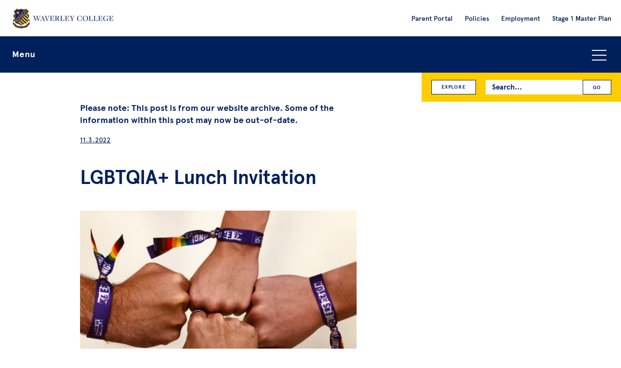

--- FILE ---
content_type: text/html; charset=UTF-8
request_url: https://waverley.nsw.edu.au/news/lgbtqia-lunch-invitation/
body_size: 9711
content:
 <!DOCTYPE html>

<html lang="en">

  <head>
  <meta charset="UTF-8">

  <!--
   __    __   __  __   __       ______  __   ______  __       ______       ______   ______  ______   ______  ______   ______
  /\ "-./  \ /\ \/\ \ /\ \     /\__  _\/\ \ /\  == \/\ \     /\  ___\     /\  ___\ /\__  _\/\  __ \ /\__  _\/\  ___\ /\  ___\
  \ \ \-./\ \\ \ \_\ \\ \ \____\/_/\ \/\ \ \\ \  _-/\ \ \____\ \  __\     \ \___  \\/_/\ \/\ \  __ \\/_/\ \/\ \  __\ \ \___  \
   \ \_\ \ \_\\ \_____\\ \_____\  \ \_\ \ \_\\ \_\   \ \_____\\ \_____\    \/\_____\  \ \_\ \ \_\ \_\  \ \_\ \ \_____\\/\_____\
    \/_/  \/_/ \/_____/ \/_____/   \/_/  \/_/ \/_/    \/_____/ \/_____/     \/_____/   \/_/  \/_/\/_/   \/_/  \/_____/ \/_____/

  -->

  <!--The below makes sure the latest version of IE is used in versions of IE that contain multiple rendering engines but it break w3c validation. If you don't want to break validation then add it to your .htaccess file. src - https://github.com/h5bp/html5-boilerplate/blob/v4.3.0/doc/html.md -->
  <meta http-equiv="X-UA-Compatible" content="IE=edge">

  <title>LGBTQIA+ Lunch Invitation  - Waverley College</title>

  <meta name="viewport" content="width=device-width, initial-scale=1">

  <meta name="mobile-web-app-capable" content="yes">
  <link rel="shortcut icon" sizes="196x196" href="https://waverley.nsw.edu.au/wp-content/themes/dist/images/icon.png">
  <link rel="apple-touch-icon" sizes="196x196" href="https://waverley.nsw.edu.au/wp-content/themes/dist/images/icon.png">

  <!-- Google Tag Manager -->
  <!-- Global site tag (gtag.js) - Google Analytics -->
  <script async src="https://www.googletagmanager.com/gtag/js?id=UA-562732-39" defer></script>
  <script defer>
    window.dataLayer = window.dataLayer || [];
    function gtag(){dataLayer.push(arguments);}
    gtag('js', new Date());

    gtag('config', 'UA-562732-39');
  </script>

  <!-- Google Tag Manager -->
  <script defer>(function(w,d,s,l,i){w[l]=w[l]||[];w[l].push({'gtm.start':
  new Date().getTime(),event:'gtm.js'});var f=d.getElementsByTagName(s)[0],
  j=d.createElement(s),dl=l!='dataLayer'?'&l='+l:'';j.async=true;j.src=
  'https://www.googletagmanager.com/gtm.js?id='+i+dl;f.parentNode.insertBefore(j,f);
  })(window,document,'script','dataLayer','GTM-TDS36H');</script>
  <!-- End Google Tag Manager -->

  
  <meta name='robots' content='index, follow, max-image-preview:large, max-snippet:-1, max-video-preview:-1' />
	<style>img:is([sizes="auto" i], [sizes^="auto," i]) { contain-intrinsic-size: 3000px 1500px }</style>
	
	<!-- This site is optimized with the Yoast SEO plugin v26.4 - https://yoast.com/wordpress/plugins/seo/ -->
	<meta name="description" content="For the past three years, Waverley College has celebrated ‘Wear it Purple Day’ to support our LGBTQIA+ students and community. These types of initiatives" />
	<link rel="canonical" href="https://waverley.nsw.edu.au/news/lgbtqia-lunch-invitation/" />
	<meta property="og:locale" content="en_US" />
	<meta property="og:type" content="article" />
	<meta property="og:title" content="LGBTQIA+ Lunch Invitation  - Waverley College" />
	<meta property="og:description" content="For the past three years, Waverley College has celebrated ‘Wear it Purple Day’ to support our LGBTQIA+ students and community. These types of initiatives" />
	<meta property="og:url" content="https://waverley.nsw.edu.au/news/lgbtqia-lunch-invitation/" />
	<meta property="og:site_name" content="Waverley College" />
	<meta property="article:publisher" content="https://www.facebook.com/waverleycollege" />
	<meta property="article:published_time" content="2022-03-11T03:33:42+00:00" />
	<meta property="og:image" content="https://waverley.nsw.edu.au/wp-content/uploads/2022/03/Wear_It_Purple-e1646795757781.jpg" />
	<meta property="og:image:width" content="1764" />
	<meta property="og:image:height" content="1350" />
	<meta property="og:image:type" content="image/jpeg" />
	<meta name="author" content="Waverley" />
	<meta name="twitter:card" content="summary_large_image" />
	<meta name="twitter:creator" content="@waverleycollege" />
	<meta name="twitter:site" content="@waverleycollege" />
	<meta name="twitter:label1" content="Written by" />
	<meta name="twitter:data1" content="Waverley" />
	<meta name="twitter:label2" content="Est. reading time" />
	<meta name="twitter:data2" content="1 minute" />
	<script type="application/ld+json" class="yoast-schema-graph">{"@context":"https://schema.org","@graph":[{"@type":"WebPage","@id":"https://waverley.nsw.edu.au/news/lgbtqia-lunch-invitation/","url":"https://waverley.nsw.edu.au/news/lgbtqia-lunch-invitation/","name":"LGBTQIA+ Lunch Invitation  - Waverley College","isPartOf":{"@id":"https://waverley.nsw.edu.au/#website"},"primaryImageOfPage":{"@id":"https://waverley.nsw.edu.au/news/lgbtqia-lunch-invitation/#primaryimage"},"image":{"@id":"https://waverley.nsw.edu.au/news/lgbtqia-lunch-invitation/#primaryimage"},"thumbnailUrl":"https://website-media-offload.s3.ap-southeast-2.amazonaws.com/wp-content/uploads/2022/03/28034426/Wear_It_Purple-e1646795757781.jpg","datePublished":"2022-03-11T03:33:42+00:00","author":{"@id":"https://waverley.nsw.edu.au/#/schema/person/47e0a18f00ac31b12e1938ae9e221ba0"},"description":"For the past three years, Waverley College has celebrated ‘Wear it Purple Day’ to support our LGBTQIA+ students and community. These types of initiatives","breadcrumb":{"@id":"https://waverley.nsw.edu.au/news/lgbtqia-lunch-invitation/#breadcrumb"},"inLanguage":"en-AU","potentialAction":[{"@type":"ReadAction","target":["https://waverley.nsw.edu.au/news/lgbtqia-lunch-invitation/"]}]},{"@type":"ImageObject","inLanguage":"en-AU","@id":"https://waverley.nsw.edu.au/news/lgbtqia-lunch-invitation/#primaryimage","url":"https://website-media-offload.s3.ap-southeast-2.amazonaws.com/wp-content/uploads/2022/03/28034426/Wear_It_Purple-e1646795757781.jpg","contentUrl":"https://website-media-offload.s3.ap-southeast-2.amazonaws.com/wp-content/uploads/2022/03/28034426/Wear_It_Purple-e1646795757781.jpg","width":1764,"height":1350,"caption":"Wear it Purple"},{"@type":"BreadcrumbList","@id":"https://waverley.nsw.edu.au/news/lgbtqia-lunch-invitation/#breadcrumb","itemListElement":[{"@type":"ListItem","position":1,"name":"Home","item":"https://waverley.nsw.edu.au/"},{"@type":"ListItem","position":2,"name":"News","item":"https://waverley.nsw.edu.au/news/"},{"@type":"ListItem","position":3,"name":"LGBTQIA+ Lunch Invitation "}]},{"@type":"WebSite","@id":"https://waverley.nsw.edu.au/#website","url":"https://waverley.nsw.edu.au/","name":"Waverley College","description":"","potentialAction":[{"@type":"SearchAction","target":{"@type":"EntryPoint","urlTemplate":"https://waverley.nsw.edu.au/?s={search_term_string}"},"query-input":{"@type":"PropertyValueSpecification","valueRequired":true,"valueName":"search_term_string"}}],"inLanguage":"en-AU"},{"@type":"Person","@id":"https://waverley.nsw.edu.au/#/schema/person/47e0a18f00ac31b12e1938ae9e221ba0","name":"Waverley","image":{"@type":"ImageObject","inLanguage":"en-AU","@id":"https://waverley.nsw.edu.au/#/schema/person/image/","url":"https://secure.gravatar.com/avatar/5455244571ed420ea846428b909357cc2f475fcbdc1bc60943b0f9d7ffa697c7?s=96&d=mm&r=g","contentUrl":"https://secure.gravatar.com/avatar/5455244571ed420ea846428b909357cc2f475fcbdc1bc60943b0f9d7ffa697c7?s=96&d=mm&r=g","caption":"Waverley"},"url":"https://waverley.nsw.edu.au/news/author/waverley/"}]}</script>
	<!-- / Yoast SEO plugin. -->


<style id='classic-theme-styles-inline-css' type='text/css'>
/*! This file is auto-generated */
.wp-block-button__link{color:#fff;background-color:#32373c;border-radius:9999px;box-shadow:none;text-decoration:none;padding:calc(.667em + 2px) calc(1.333em + 2px);font-size:1.125em}.wp-block-file__button{background:#32373c;color:#fff;text-decoration:none}
</style>
<style id='global-styles-inline-css' type='text/css'>
:root{--wp--preset--aspect-ratio--square: 1;--wp--preset--aspect-ratio--4-3: 4/3;--wp--preset--aspect-ratio--3-4: 3/4;--wp--preset--aspect-ratio--3-2: 3/2;--wp--preset--aspect-ratio--2-3: 2/3;--wp--preset--aspect-ratio--16-9: 16/9;--wp--preset--aspect-ratio--9-16: 9/16;--wp--preset--color--black: #000000;--wp--preset--color--cyan-bluish-gray: #abb8c3;--wp--preset--color--white: #ffffff;--wp--preset--color--pale-pink: #f78da7;--wp--preset--color--vivid-red: #cf2e2e;--wp--preset--color--luminous-vivid-orange: #ff6900;--wp--preset--color--luminous-vivid-amber: #fcb900;--wp--preset--color--light-green-cyan: #7bdcb5;--wp--preset--color--vivid-green-cyan: #00d084;--wp--preset--color--pale-cyan-blue: #8ed1fc;--wp--preset--color--vivid-cyan-blue: #0693e3;--wp--preset--color--vivid-purple: #9b51e0;--wp--preset--gradient--vivid-cyan-blue-to-vivid-purple: linear-gradient(135deg,rgba(6,147,227,1) 0%,rgb(155,81,224) 100%);--wp--preset--gradient--light-green-cyan-to-vivid-green-cyan: linear-gradient(135deg,rgb(122,220,180) 0%,rgb(0,208,130) 100%);--wp--preset--gradient--luminous-vivid-amber-to-luminous-vivid-orange: linear-gradient(135deg,rgba(252,185,0,1) 0%,rgba(255,105,0,1) 100%);--wp--preset--gradient--luminous-vivid-orange-to-vivid-red: linear-gradient(135deg,rgba(255,105,0,1) 0%,rgb(207,46,46) 100%);--wp--preset--gradient--very-light-gray-to-cyan-bluish-gray: linear-gradient(135deg,rgb(238,238,238) 0%,rgb(169,184,195) 100%);--wp--preset--gradient--cool-to-warm-spectrum: linear-gradient(135deg,rgb(74,234,220) 0%,rgb(151,120,209) 20%,rgb(207,42,186) 40%,rgb(238,44,130) 60%,rgb(251,105,98) 80%,rgb(254,248,76) 100%);--wp--preset--gradient--blush-light-purple: linear-gradient(135deg,rgb(255,206,236) 0%,rgb(152,150,240) 100%);--wp--preset--gradient--blush-bordeaux: linear-gradient(135deg,rgb(254,205,165) 0%,rgb(254,45,45) 50%,rgb(107,0,62) 100%);--wp--preset--gradient--luminous-dusk: linear-gradient(135deg,rgb(255,203,112) 0%,rgb(199,81,192) 50%,rgb(65,88,208) 100%);--wp--preset--gradient--pale-ocean: linear-gradient(135deg,rgb(255,245,203) 0%,rgb(182,227,212) 50%,rgb(51,167,181) 100%);--wp--preset--gradient--electric-grass: linear-gradient(135deg,rgb(202,248,128) 0%,rgb(113,206,126) 100%);--wp--preset--gradient--midnight: linear-gradient(135deg,rgb(2,3,129) 0%,rgb(40,116,252) 100%);--wp--preset--font-size--small: 13px;--wp--preset--font-size--medium: 20px;--wp--preset--font-size--large: 36px;--wp--preset--font-size--x-large: 42px;--wp--preset--spacing--20: 0.44rem;--wp--preset--spacing--30: 0.67rem;--wp--preset--spacing--40: 1rem;--wp--preset--spacing--50: 1.5rem;--wp--preset--spacing--60: 2.25rem;--wp--preset--spacing--70: 3.38rem;--wp--preset--spacing--80: 5.06rem;--wp--preset--shadow--natural: 6px 6px 9px rgba(0, 0, 0, 0.2);--wp--preset--shadow--deep: 12px 12px 50px rgba(0, 0, 0, 0.4);--wp--preset--shadow--sharp: 6px 6px 0px rgba(0, 0, 0, 0.2);--wp--preset--shadow--outlined: 6px 6px 0px -3px rgba(255, 255, 255, 1), 6px 6px rgba(0, 0, 0, 1);--wp--preset--shadow--crisp: 6px 6px 0px rgba(0, 0, 0, 1);}:where(.is-layout-flex){gap: 0.5em;}:where(.is-layout-grid){gap: 0.5em;}body .is-layout-flex{display: flex;}.is-layout-flex{flex-wrap: wrap;align-items: center;}.is-layout-flex > :is(*, div){margin: 0;}body .is-layout-grid{display: grid;}.is-layout-grid > :is(*, div){margin: 0;}:where(.wp-block-columns.is-layout-flex){gap: 2em;}:where(.wp-block-columns.is-layout-grid){gap: 2em;}:where(.wp-block-post-template.is-layout-flex){gap: 1.25em;}:where(.wp-block-post-template.is-layout-grid){gap: 1.25em;}.has-black-color{color: var(--wp--preset--color--black) !important;}.has-cyan-bluish-gray-color{color: var(--wp--preset--color--cyan-bluish-gray) !important;}.has-white-color{color: var(--wp--preset--color--white) !important;}.has-pale-pink-color{color: var(--wp--preset--color--pale-pink) !important;}.has-vivid-red-color{color: var(--wp--preset--color--vivid-red) !important;}.has-luminous-vivid-orange-color{color: var(--wp--preset--color--luminous-vivid-orange) !important;}.has-luminous-vivid-amber-color{color: var(--wp--preset--color--luminous-vivid-amber) !important;}.has-light-green-cyan-color{color: var(--wp--preset--color--light-green-cyan) !important;}.has-vivid-green-cyan-color{color: var(--wp--preset--color--vivid-green-cyan) !important;}.has-pale-cyan-blue-color{color: var(--wp--preset--color--pale-cyan-blue) !important;}.has-vivid-cyan-blue-color{color: var(--wp--preset--color--vivid-cyan-blue) !important;}.has-vivid-purple-color{color: var(--wp--preset--color--vivid-purple) !important;}.has-black-background-color{background-color: var(--wp--preset--color--black) !important;}.has-cyan-bluish-gray-background-color{background-color: var(--wp--preset--color--cyan-bluish-gray) !important;}.has-white-background-color{background-color: var(--wp--preset--color--white) !important;}.has-pale-pink-background-color{background-color: var(--wp--preset--color--pale-pink) !important;}.has-vivid-red-background-color{background-color: var(--wp--preset--color--vivid-red) !important;}.has-luminous-vivid-orange-background-color{background-color: var(--wp--preset--color--luminous-vivid-orange) !important;}.has-luminous-vivid-amber-background-color{background-color: var(--wp--preset--color--luminous-vivid-amber) !important;}.has-light-green-cyan-background-color{background-color: var(--wp--preset--color--light-green-cyan) !important;}.has-vivid-green-cyan-background-color{background-color: var(--wp--preset--color--vivid-green-cyan) !important;}.has-pale-cyan-blue-background-color{background-color: var(--wp--preset--color--pale-cyan-blue) !important;}.has-vivid-cyan-blue-background-color{background-color: var(--wp--preset--color--vivid-cyan-blue) !important;}.has-vivid-purple-background-color{background-color: var(--wp--preset--color--vivid-purple) !important;}.has-black-border-color{border-color: var(--wp--preset--color--black) !important;}.has-cyan-bluish-gray-border-color{border-color: var(--wp--preset--color--cyan-bluish-gray) !important;}.has-white-border-color{border-color: var(--wp--preset--color--white) !important;}.has-pale-pink-border-color{border-color: var(--wp--preset--color--pale-pink) !important;}.has-vivid-red-border-color{border-color: var(--wp--preset--color--vivid-red) !important;}.has-luminous-vivid-orange-border-color{border-color: var(--wp--preset--color--luminous-vivid-orange) !important;}.has-luminous-vivid-amber-border-color{border-color: var(--wp--preset--color--luminous-vivid-amber) !important;}.has-light-green-cyan-border-color{border-color: var(--wp--preset--color--light-green-cyan) !important;}.has-vivid-green-cyan-border-color{border-color: var(--wp--preset--color--vivid-green-cyan) !important;}.has-pale-cyan-blue-border-color{border-color: var(--wp--preset--color--pale-cyan-blue) !important;}.has-vivid-cyan-blue-border-color{border-color: var(--wp--preset--color--vivid-cyan-blue) !important;}.has-vivid-purple-border-color{border-color: var(--wp--preset--color--vivid-purple) !important;}.has-vivid-cyan-blue-to-vivid-purple-gradient-background{background: var(--wp--preset--gradient--vivid-cyan-blue-to-vivid-purple) !important;}.has-light-green-cyan-to-vivid-green-cyan-gradient-background{background: var(--wp--preset--gradient--light-green-cyan-to-vivid-green-cyan) !important;}.has-luminous-vivid-amber-to-luminous-vivid-orange-gradient-background{background: var(--wp--preset--gradient--luminous-vivid-amber-to-luminous-vivid-orange) !important;}.has-luminous-vivid-orange-to-vivid-red-gradient-background{background: var(--wp--preset--gradient--luminous-vivid-orange-to-vivid-red) !important;}.has-very-light-gray-to-cyan-bluish-gray-gradient-background{background: var(--wp--preset--gradient--very-light-gray-to-cyan-bluish-gray) !important;}.has-cool-to-warm-spectrum-gradient-background{background: var(--wp--preset--gradient--cool-to-warm-spectrum) !important;}.has-blush-light-purple-gradient-background{background: var(--wp--preset--gradient--blush-light-purple) !important;}.has-blush-bordeaux-gradient-background{background: var(--wp--preset--gradient--blush-bordeaux) !important;}.has-luminous-dusk-gradient-background{background: var(--wp--preset--gradient--luminous-dusk) !important;}.has-pale-ocean-gradient-background{background: var(--wp--preset--gradient--pale-ocean) !important;}.has-electric-grass-gradient-background{background: var(--wp--preset--gradient--electric-grass) !important;}.has-midnight-gradient-background{background: var(--wp--preset--gradient--midnight) !important;}.has-small-font-size{font-size: var(--wp--preset--font-size--small) !important;}.has-medium-font-size{font-size: var(--wp--preset--font-size--medium) !important;}.has-large-font-size{font-size: var(--wp--preset--font-size--large) !important;}.has-x-large-font-size{font-size: var(--wp--preset--font-size--x-large) !important;}
:where(.wp-block-post-template.is-layout-flex){gap: 1.25em;}:where(.wp-block-post-template.is-layout-grid){gap: 1.25em;}
:where(.wp-block-columns.is-layout-flex){gap: 2em;}:where(.wp-block-columns.is-layout-grid){gap: 2em;}
:root :where(.wp-block-pullquote){font-size: 1.5em;line-height: 1.6;}
</style>
<link rel='stylesheet' id='search-filter-plugin-styles-css' href='https://waverley.nsw.edu.au/wp-content/plugins/search-filter-pro/public/assets/css/search-filter.min.css?ver=2.5.21' type='text/css' media='all' />
<link rel='stylesheet' id='vendor-style-css' href='https://waverley.nsw.edu.au/wp-content/themes/dist/css/vendor.css?ver=1764152919' type='text/css' media='all' />
<link rel='stylesheet' id='custom-style-css' href='https://waverley.nsw.edu.au/wp-content/themes/dist/style.css?ver=1764152919' type='text/css' media='all' />
<script type="text/javascript" src="https://waverley.nsw.edu.au/wp-content/themes/dist/js/jquery-3.5.1.min.js?ver=3.5.1" id="jquery-js"></script>
<script type="text/javascript" src="https://waverley.nsw.edu.au/wp-content/themes/dist/js/modernizr.js?ver=6.8.3" id="modernizr-script-js"></script>

  </head>

  <body id="body-new-visitor" class="wp-singular post-template-default single single-post postid-23084 single-format-standard wp-theme-dist" >

    <!-- Google Tag Manager (noscript) -->
    <noscript><iframe src="https://www.googletagmanager.com/ns.html?id=GTM-TDS36H"
    height="0" width="0" style="display:none;visibility:hidden"></iframe></noscript>
    <!-- End Google Tag Manager (noscript) -->

    <!--[if lt IE 8]>
      <p class="browsehappy">You are using an <strong>outdated</strong> browser. Please <a href="http://browsehappy.com/">upgrade your browser</a> to improve your experience.</p>
    <![endif]-->

    <div class="header-and-primary-navigation-holder">
        <div class="l-strip js-l-strip-header">

          <header>

            <div class="header-logo-holder">
              <a class="header-logo-link" href="https://waverley.nsw.edu.au">
                <img class="header-logo" alt="Waverley College Logo" src="https://waverley.nsw.edu.au/wp-content/themes/dist/images/header-logo.png">
                <img class="header-logo-large" alt="Waverley College Logo" src="https://waverley.nsw.edu.au/wp-content/themes/dist/images/header-logo@2x.png">
              </a>
            </div>

            <div class="header-search-icon js-header-search-icon">
              <img src="https://waverley.nsw.edu.au/wp-content/themes/dist/images/icon-search.png" alt="Search icon">
            </div>

            <div class="header-explore-icon js-header-explore-icon">
              <img src="https://waverley.nsw.edu.au/wp-content/themes/dist/images/icon-explore.png" alt="Explore icon">
            </div>

            <div class="header-link-icon js-header-link-icon">
              <img src="https://waverley.nsw.edu.au/wp-content/themes/dist/images/icon-link.png" alt="Link icon">
            </div>

            <div class="header-links-holder">
              <div class="header-links-inner">
                <nav role="navigation" aria-label="Secondary navigation">
                  <div class="menu-pre-header-menu-container"><ul id="menu-pre-header-menu" class="menu-pre-header-list"><li id="menu-item-14505" class="menu-item menu-item-type-custom menu-item-object-custom menu-item-14505"><a target="_blank" href="https://waverley.cloudwork.id/">Parent Portal</a></li>
<li id="menu-item-14514" class="menu-item menu-item-type-post_type menu-item-object-admin_post menu-item-14514"><a href="https://waverley.nsw.edu.au/information/policies/">Policies</a></li>
<li id="menu-item-14798" class="menu-item menu-item-type-custom menu-item-object-custom menu-item-14798"><a href="https://waverley.nsw.edu.au/information/employment/">Employment</a></li>
<li id="menu-item-34685" class="menu-item menu-item-type-post_type menu-item-object-admin_post menu-item-34685"><a href="https://waverley.nsw.edu.au/information/waverley-college-stage-1-master-plan/">Stage 1 Master Plan</a></li>
</ul></div>                  </nav>
              </div>
            </div>

            <div class="header-links-holder-mobile">
              <div class="header-links-inner-mobile">
                <div class="header-links-inner">
                  <nav role="navigation" aria-label="Secondary navigation">
                    <div class="menu-pre-header-menu-container"><ul id="menu-pre-header-menu-1" class="menu-pre-header-list"><li class="menu-item menu-item-type-custom menu-item-object-custom menu-item-14505"><a target="_blank" href="https://waverley.cloudwork.id/">Parent Portal</a></li>
<li class="menu-item menu-item-type-post_type menu-item-object-admin_post menu-item-14514"><a href="https://waverley.nsw.edu.au/information/policies/">Policies</a></li>
<li class="menu-item menu-item-type-custom menu-item-object-custom menu-item-14798"><a href="https://waverley.nsw.edu.au/information/employment/">Employment</a></li>
<li class="menu-item menu-item-type-post_type menu-item-object-admin_post menu-item-34685"><a href="https://waverley.nsw.edu.au/information/waverley-college-stage-1-master-plan/">Stage 1 Master Plan</a></li>
</ul></div>                  </nav>
                </div>
              </div>
            </div>

          </header>
      </div>

      <div class="l-strip l-navigation-strip">
        <div class="l-holder-full">
          <div class="l-inner">

            <div class="search-bar">
              <div class="search-bar-inner">
                <div class="search-form-holder">
                  <form role="search" method="get" id="searchform" class="search-form searchform" action="https://waverley.nsw.edu.au/">
  <span class="search-form-inner">
    <label class="search-form-label screen-reader-text" for="s">Search for:</label>
    <input class="search-form-input" type="text" placeholder="Search..." value="" name="s" id="s" />
    <input class="search-form-submit" type="submit" id="searchsubmit" value="GO" />
  </span>
</form>                </div>
              </div>
            </div>

            <div class="explore-navigation js-explore-navigation">
                <a class="button-small explore-navigation-button" href="https://waverley.nsw.edu.au/category/academic/">Academic</a><a class="button-small explore-navigation-button" href="https://waverley.nsw.edu.au/category/administration/">Administration</a><a class="button-small explore-navigation-button" href="https://waverley.nsw.edu.au/category/archives/">Archives</a><a class="button-small explore-navigation-button" href="https://waverley.nsw.edu.au/category/beliefs-and-life/">Beliefs &amp; Life</a><a class="button-small explore-navigation-button" href="https://waverley.nsw.edu.au/category/community/">Community</a><a class="button-small explore-navigation-button" href="https://waverley.nsw.edu.au/category/creative_arts/">Creative Arts</a><a class="button-small explore-navigation-button" href="https://waverley.nsw.edu.au/category/development/">Development</a><a class="button-small explore-navigation-button" href="https://waverley.nsw.edu.au/category/enrolment/">Enrolment</a><a class="button-small explore-navigation-button" href="https://waverley.nsw.edu.au/category/events/">Events</a><a class="button-small explore-navigation-button" href="https://waverley.nsw.edu.au/category/extra-curricular/">Extra-Curricular</a><a class="button-small explore-navigation-button" href="https://waverley.nsw.edu.au/category/junior-school/">Junior School</a><a class="button-small explore-navigation-button" href="https://waverley.nsw.edu.au/category/past-events/">Past Events</a><a class="button-small explore-navigation-button" href="https://waverley.nsw.edu.au/category/past-news/">Past News</a><a class="button-small explore-navigation-button" href="https://waverley.nsw.edu.au/category/preschool/">Preschool</a><a class="button-small explore-navigation-button" href="https://waverley.nsw.edu.au/category/sport/">Sport</a><a class="button-small explore-navigation-button" href="https://waverley.nsw.edu.au/category/technology-and-facilities/">Technology &amp; Facilities</a><a class="button-small explore-navigation-button" href="https://waverley.nsw.edu.au/category/wellbeing/">Wellbeing</a>            </div>

            <div class="primary-navigation-bar js-primary-navigation-bar">

              <button class="menu-toggle-button js-accordion-toggle">Menu<span class="menu-icon"></span></button>

              <div class="primary-navigation-holder js-accordion-content">
                <div class="primary-navigation-list-inner">
                  <nav role="navigation" aria-label="Primary navigation">
                    <div class="menu-primary-menu-container"><ul role="menubar" id="menu-primary-menu" class="primary-navigation-list"><li role="menuitem" id="menu-item-14312" class="menu-item menu-item-type-post_type menu-item-object-page menu-item-has-children menu-item-14312" aria-haspopup="true" aria-expanded="false" tabindex="0"><a href="https://waverley.nsw.edu.au/an-introduction-to-waverley-college/">About us</a><span class="sub-menu-toggle js-sub-menu-toggle"></span>
<ul class="sub-menu">
	<li role="menuitem" id="menu-item-14529" class="menu-item menu-item-type-post_type menu-item-object-page menu-item-14529"><a href="https://waverley.nsw.edu.au/an-introduction-to-waverley-college/">Why Waverley</a><span class="sub-menu-toggle js-sub-menu-toggle"></span></li>
	<li role="menuitem" id="menu-item-14313" class="menu-item menu-item-type-custom menu-item-object-custom menu-item-14313"><a href="https://waverley.nsw.edu.au/information/waverley-college-headmaster/">Principal</a><span class="sub-menu-toggle js-sub-menu-toggle"></span></li>
	<li role="menuitem" id="menu-item-14485" class="menu-item menu-item-type-post_type menu-item-object-admin_post menu-item-14485"><a href="https://waverley.nsw.edu.au/information/college-leadership-team/">College Leadership Team</a><span class="sub-menu-toggle js-sub-menu-toggle"></span></li>
	<li role="menuitem" id="menu-item-14314" class="menu-item menu-item-type-custom menu-item-object-custom menu-item-14314"><a href="https://waverley.nsw.edu.au/information/governance/">Governance and Advisory Council</a><span class="sub-menu-toggle js-sub-menu-toggle"></span></li>
	<li role="menuitem" id="menu-item-14315" class="menu-item menu-item-type-custom menu-item-object-custom menu-item-14315"><a href="https://waverley.nsw.edu.au/information/our-mission/">Our Mission</a><span class="sub-menu-toggle js-sub-menu-toggle"></span></li>
	<li role="menuitem" id="menu-item-14316" class="menu-item menu-item-type-custom menu-item-object-custom menu-item-14316"><a href="https://waverley.nsw.edu.au/information/a-history-of-the-college/">History of Waverley College</a><span class="sub-menu-toggle js-sub-menu-toggle"></span></li>
</ul>
</li>
<li role="menuitem" id="menu-item-14477" class="menu-item menu-item-type-post_type menu-item-object-admin_post menu-item-has-children menu-item-14477" aria-haspopup="true" aria-expanded="false" tabindex="0"><a href="https://waverley.nsw.edu.au/information/life-at-waverley/">Life at Waverley</a><span class="sub-menu-toggle js-sub-menu-toggle"></span>
<ul class="sub-menu">
	<li role="menuitem" id="menu-item-14478" class="menu-item menu-item-type-post_type menu-item-object-admin_post menu-item-14478"><a href="https://waverley.nsw.edu.au/information/senior-school-years-7-12/">Curriculum</a><span class="sub-menu-toggle js-sub-menu-toggle"></span></li>
	<li role="menuitem" id="menu-item-14479" class="menu-item menu-item-type-post_type menu-item-object-admin_post menu-item-14479"><a href="https://waverley.nsw.edu.au/information/co-curricular/">Co-Curricular</a><span class="sub-menu-toggle js-sub-menu-toggle"></span></li>
	<li role="menuitem" id="menu-item-14480" class="menu-item menu-item-type-post_type menu-item-object-admin_post menu-item-14480"><a href="https://waverley.nsw.edu.au/information/wellbeing/">Wellbeing</a><span class="sub-menu-toggle js-sub-menu-toggle"></span></li>
	<li role="menuitem" id="menu-item-14482" class="menu-item menu-item-type-post_type menu-item-object-admin_post menu-item-14482"><a href="https://waverley.nsw.edu.au/information/faith-spirituality-and-social-justice/">Spiritual Formation</a><span class="sub-menu-toggle js-sub-menu-toggle"></span></li>
	<li role="menuitem" id="menu-item-18543" class="menu-item menu-item-type-post_type menu-item-object-admin_post menu-item-18543"><a href="https://waverley.nsw.edu.au/information/junior-school/">Junior School</a><span class="sub-menu-toggle js-sub-menu-toggle"></span></li>
	<li role="menuitem" id="menu-item-14483" class="menu-item menu-item-type-post_type menu-item-object-admin_post menu-item-14483"><a href="https://waverley.nsw.edu.au/information/term-and-holiday-dates/">Term and Holiday Dates</a><span class="sub-menu-toggle js-sub-menu-toggle"></span></li>
	<li role="menuitem" id="menu-item-21023" class="menu-item menu-item-type-custom menu-item-object-custom menu-item-21023"><a href="https://www.noone.com.au/school/waverley-college">Uniform Shop</a><span class="sub-menu-toggle js-sub-menu-toggle"></span></li>
	<li role="menuitem" id="menu-item-15816" class="menu-item menu-item-type-post_type menu-item-object-admin_post menu-item-15816"><a href="https://waverley.nsw.edu.au/information/orientation-information/">Orientation</a><span class="sub-menu-toggle js-sub-menu-toggle"></span></li>
</ul>
</li>
<li role="menuitem" id="menu-item-14356" class="menu-item menu-item-type-post_type menu-item-object-admin_post menu-item-has-children menu-item-14356" aria-haspopup="true" aria-expanded="false" tabindex="0"><a href="https://waverley.nsw.edu.au/information/enrolment/">Enrolling Your Son</a><span class="sub-menu-toggle js-sub-menu-toggle"></span>
<ul class="sub-menu">
	<li role="menuitem" id="menu-item-14507" class="menu-item menu-item-type-post_type menu-item-object-admin_post menu-item-14507"><a href="https://waverley.nsw.edu.au/information/enrolment/">How to Enrol</a><span class="sub-menu-toggle js-sub-menu-toggle"></span></li>
	<li role="menuitem" id="menu-item-14357" class="menu-item menu-item-type-post_type menu-item-object-admin_post menu-item-14357"><a href="https://waverley.nsw.edu.au/information/tuition-fees/">Tuition Fees</a><span class="sub-menu-toggle js-sub-menu-toggle"></span></li>
	<li role="menuitem" id="menu-item-17229" class="menu-item menu-item-type-post_type menu-item-object-admin_post menu-item-17229"><a href="https://waverley.nsw.edu.au/information/scholarships/">Scholarships and Bursaries</a><span class="sub-menu-toggle js-sub-menu-toggle"></span></li>
	<li role="menuitem" id="menu-item-17766" class="menu-item menu-item-type-post_type menu-item-object-page menu-item-17766"><a href="https://waverley.nsw.edu.au/campus-tour/">Take a Virtual Tour</a><span class="sub-menu-toggle js-sub-menu-toggle"></span></li>
</ul>
</li>
<li role="menuitem" id="menu-item-14361" class="menu-item menu-item-type-custom menu-item-object-custom menu-item-has-children menu-item-14361" aria-haspopup="true" aria-expanded="false" tabindex="0"><a href="https://waverley.nsw.edu.au/news/">News</a><span class="sub-menu-toggle js-sub-menu-toggle"></span>
<ul class="sub-menu">
	<li role="menuitem" id="menu-item-14508" class="menu-item menu-item-type-custom menu-item-object-custom menu-item-14508"><a href="https://waverley.nsw.edu.au/news/">All News</a><span class="sub-menu-toggle js-sub-menu-toggle"></span></li>
	<li role="menuitem" id="menu-item-14363" class="menu-item menu-item-type-custom menu-item-object-custom menu-item-14363"><a href="https://waverley.nsw.edu.au/conversations/">Conversations</a><span class="sub-menu-toggle js-sub-menu-toggle"></span></li>
</ul>
</li>
<li role="menuitem" id="menu-item-14362" class="menu-item menu-item-type-custom menu-item-object-custom menu-item-14362"><a href="https://waverley.nsw.edu.au/events/">Events</a><span class="sub-menu-toggle js-sub-menu-toggle"></span></li>
<li role="menuitem" id="menu-item-14369" class="menu-item menu-item-type-post_type menu-item-object-admin_post menu-item-has-children menu-item-14369" aria-haspopup="true" aria-expanded="false" tabindex="0"><a href="https://waverley.nsw.edu.au/information/community/">Community</a><span class="sub-menu-toggle js-sub-menu-toggle"></span>
<ul class="sub-menu">
	<li role="menuitem" id="menu-item-14370" class="menu-item menu-item-type-post_type menu-item-object-admin_post menu-item-14370"><a href="https://waverley.nsw.edu.au/information/support-us/">Foundation</a><span class="sub-menu-toggle js-sub-menu-toggle"></span></li>
	<li role="menuitem" id="menu-item-14371" class="menu-item menu-item-type-post_type menu-item-object-admin_post menu-item-14371"><a href="https://waverley.nsw.edu.au/information/notable-alumni/">Alumni</a><span class="sub-menu-toggle js-sub-menu-toggle"></span></li>
	<li role="menuitem" id="menu-item-14372" class="menu-item menu-item-type-post_type menu-item-object-admin_post menu-item-14372"><a href="https://waverley.nsw.edu.au/information/waverley-college-parent-association/">Parents’ Association</a><span class="sub-menu-toggle js-sub-menu-toggle"></span></li>
	<li role="menuitem" id="menu-item-14373" class="menu-item menu-item-type-post_type menu-item-object-admin_post menu-item-14373"><a href="https://waverley.nsw.edu.au/information/waverley-college-old-boys-union/">Old Boys&#8217; Union</a><span class="sub-menu-toggle js-sub-menu-toggle"></span></li>
	<li role="menuitem" id="menu-item-14743" class="menu-item menu-item-type-post_type menu-item-object-admin_post menu-item-14743"><a href="https://waverley.nsw.edu.au/information/external-hire/">Venue hire</a><span class="sub-menu-toggle js-sub-menu-toggle"></span></li>
</ul>
</li>
<li role="menuitem" id="menu-item-14364" class="menu-item menu-item-type-custom menu-item-object-custom menu-item-has-children menu-item-14364" aria-haspopup="true" aria-expanded="false" tabindex="0"><a href="https://waverley.nsw.edu.au/contacts/">Contact Us</a><span class="sub-menu-toggle js-sub-menu-toggle"></span>
<ul class="sub-menu">
	<li role="menuitem" id="menu-item-14509" class="menu-item menu-item-type-custom menu-item-object-custom menu-item-14509"><a href="https://waverley.nsw.edu.au/contacts/">Contacts</a><span class="sub-menu-toggle js-sub-menu-toggle"></span></li>
	<li role="menuitem" id="menu-item-14365" class="menu-item menu-item-type-custom menu-item-object-custom menu-item-14365"><a href="https://waverley.nsw.edu.au/information/employment/">Employment</a><span class="sub-menu-toggle js-sub-menu-toggle"></span></li>
</ul>
</li>
<li role="menuitem" id="menu-item-20377" class="menu-item menu-item-type-custom menu-item-object-custom menu-item-20377"><a href="https://waverley.nsw.edu.au/nurrunga/">Nurrunga</a><span class="sub-menu-toggle js-sub-menu-toggle"></span></li>
</ul></div>                  </nav>
                </div>
              </div>

              <div class="search-explore-bar">

                <div class="explore-navigation-open-button-holder">
                  <div class="explore-navigation-open-button-inner">
                    <div class="explore-navigation-open-button-sub-inner">
                      <a class="button explore-navigation-open-button js-explore-navigation-open-button" href="#">Explore</a>
                    </div>
                  </div>
                </div>

                <div class="search-bar-large">
                  <div class="search-bar-large-inner">
                    <div class="search-form-holder">
                      <form role="search" method="get" id="searchform" class="search-form searchform" action="https://waverley.nsw.edu.au/">
  <span class="search-form-inner">
    <label class="search-form-label screen-reader-text" for="s">Search for:</label>
    <input class="search-form-input" type="text" placeholder="Search..." value="" name="s" id="s" />
    <input class="search-form-submit" type="submit" id="searchsubmit" value="GO" />
  </span>
</form>                    </div>
                  </div>
                </div>

                <div class="explore-navigation-large-holder">
                  <div class="explore-navigation-large js-explore-navigation-large">
                      <a class="button-small explore-navigation-button" href="https://waverley.nsw.edu.au/category/academic/">Academic</a><a class="button-small explore-navigation-button" href="https://waverley.nsw.edu.au/category/administration/">Administration</a><a class="button-small explore-navigation-button" href="https://waverley.nsw.edu.au/category/archives/">Archives</a><a class="button-small explore-navigation-button" href="https://waverley.nsw.edu.au/category/beliefs-and-life/">Beliefs &amp; Life</a><a class="button-small explore-navigation-button" href="https://waverley.nsw.edu.au/category/community/">Community</a><a class="button-small explore-navigation-button" href="https://waverley.nsw.edu.au/category/creative_arts/">Creative Arts</a><a class="button-small explore-navigation-button" href="https://waverley.nsw.edu.au/category/development/">Development</a><a class="button-small explore-navigation-button" href="https://waverley.nsw.edu.au/category/enrolment/">Enrolment</a><a class="button-small explore-navigation-button" href="https://waverley.nsw.edu.au/category/events/">Events</a><a class="button-small explore-navigation-button" href="https://waverley.nsw.edu.au/category/extra-curricular/">Extra-Curricular</a><a class="button-small explore-navigation-button" href="https://waverley.nsw.edu.au/category/junior-school/">Junior School</a><a class="button-small explore-navigation-button" href="https://waverley.nsw.edu.au/category/past-events/">Past Events</a><a class="button-small explore-navigation-button" href="https://waverley.nsw.edu.au/category/past-news/">Past News</a><a class="button-small explore-navigation-button" href="https://waverley.nsw.edu.au/category/preschool/">Preschool</a><a class="button-small explore-navigation-button" href="https://waverley.nsw.edu.au/category/sport/">Sport</a><a class="button-small explore-navigation-button" href="https://waverley.nsw.edu.au/category/technology-and-facilities/">Technology &amp; Facilities</a><a class="button-small explore-navigation-button" href="https://waverley.nsw.edu.au/category/wellbeing/">Wellbeing</a>                  </div>
                </div>

              </div>

            </div>

          </div>
        </div>
      </div>

    </div> <!-- END header-and-primary-navigation-holder -->


<div class="l-strip">
  <div class="l-holder">
    <div class="l-inner">

      <div class="back-button-holder back-button-holder-top">
        
  <a class="button back-button" href="https://waverley.nsw.edu.au/news" >&#8592; All news</a>

      </div>

    </div>
  </div>
</div>


  <div class="l-strip">
    <div class="l-holder">
      <div class="l-inner">

        <div id="ajax-content-holder"><!-- This is used by the Tour to pull content held in this div via AJAX -->

          <div class="news-post">

            <h3>Please note: This post is from our website archive. Some of the information within this post may now be out-of-date.</h3>
            <h4 class="news-post-date">11.3.2022</h4>

            
            <h1 class="news-post-title">LGBTQIA+ Lunch Invitation </h1>

            <div class="news-post-content js-unorphanize">

              
                <div class="news-post-featured-image-holder">
                  <img width="600" height="459" src="https://website-media-offload.s3.ap-southeast-2.amazonaws.com/wp-content/uploads/2022/03/28034426/Wear_It_Purple-e1646795757781-600x459.jpg" class="attachment-news size-news wp-post-image" alt="Wear it Purple" decoding="async" fetchpriority="high" srcset="https://website-media-offload.s3.ap-southeast-2.amazonaws.com/wp-content/uploads/2022/03/28034426/Wear_It_Purple-e1646795757781-600x459.jpg 600w, https://website-media-offload.s3.ap-southeast-2.amazonaws.com/wp-content/uploads/2022/03/28034426/Wear_It_Purple-e1646795757781-768x588.jpg 768w, https://website-media-offload.s3.ap-southeast-2.amazonaws.com/wp-content/uploads/2022/03/28034426/Wear_It_Purple-e1646795757781-1536x1176.jpg 1536w, https://website-media-offload.s3.ap-southeast-2.amazonaws.com/wp-content/uploads/2022/03/28034426/Wear_It_Purple-e1646795757781.jpg 1764w" sizes="(max-width: 600px) 100vw, 600px" /><p class="image-caption">Wear it Purple</p>                </div>

              
              <p><span style="font-weight: 400;">For the past three years, Waverley College has celebrated ‘Wear it Purple Day’ to support our LGBTQIA+ students and community. These types of initiatives are deliberate actions to ensure that each individual feels valued, respected, and accepted at the College.</span></p>
<p><span style="font-weight: 400;">Waverley College is committed to providing a safe and inclusive environment for all students, in particular for same-sex attracted and gender diverse young people. This is living our values of the EREA Safe and Inclusive Learning Communities Statement and our Inclusivity Touchstone. </span></p>
<p><span style="font-weight: 400;">Next week, we warmly invite any students who identify as LGBTQIA+ and students who are supportive allies, to enjoy a pizza lunch together at the College. </span></p>
<p><span style="font-weight: 400;">If you feel that your son may be interested in this, families are encouraged to have a conversation with their son about joining this group, then contact one of the following staff for more information:</span></p>
<p><strong>Interested students, Parents and Carers should contact:</strong></p>
<p><span style="font-weight: 400;">Ms Tessa Prior </span><a href="mailto:tprior@waverley.nsw.edu.au"><span style="font-weight: 400;">tprior@waverley.nsw.edu.au</span></a></p>
<p>or</p>
<p><span style="font-weight: 400;">Mr David Parnell </span><a href="mailto:dparnell@waverley.nsw.edu.au"><span style="font-weight: 400;">dparnell@waverley.nsw.edu.au</span></a><span style="font-weight: 400;">  </span></p>
<p>or</p>
<p><span style="font-weight: 400;">Ms Stephanie Falk </span><a href="mailto:sfalk@waverley.nsw.edu.au"><span style="font-weight: 400;">sfalk@waverley.nsw.edu.au</span></a><span style="font-weight: 400;"> </span></p>
<p><span style="font-weight: 400;">Through this event, and ongoing projects, the College aims to ensure all students feel a sense of connectedness and belonging, paramount to positive student wellbeing and self-esteem.</span></p>
<p><span style="font-weight: 400;">In keeping with College practices, conversations are affirming and empathetic; confidentiality and appropriate boundaries are respected.</span></p>
<p>&nbsp;</p>
<p>Ms Tessa Prior</p>
<p>College Psychologist</p>
<p>E: tprior@waverley.nsw.edu.au</p>

              
              
              
              <div class="news-content-author">
                
                
                              </div>

            </div><!-- END .news-post-content -->

            
            <div class="page-issue-holder">
	<h5 class="page-issue-title">
		<a class="page-issue-link" href="mailto:&#105;&#110;fo&#64;mu&#108;&#116;iple&#115;&#116;&#97;&#116;es.co.&#117;k?subject=Waverley%20College%20website%20issue&body=What%20went%20wrong%20on%20this%20page?%0D%0A%0D%0A[sub]" onclick="this.href = this.href.replace('[sub]',window.location)">Is there anything wrong with this page?</a>
	</h5>
</div>
          </div><!-- END .news-post -->

        </div><!-- END #ajax-content-holder -->

        
      </div>
    </div>
  </div>



<div class="l-strip">
  <div class="l-holder">
    <div class="l-inner">

      <div class="back-button-holder">
        
  <a class="button back-button" href="https://waverley.nsw.edu.au/news" >&#8592; All news</a>

      </div>

    </div>
  </div>
</div>



<div class="l-strip">
  <div class="l-holder-fluid">
    <div class="l-inner">

      <div class="footer-contact-holder">
        <div class="footer-contact-text">
          <h3>Senior Campus</h3>
          <p>131 Birrell Street,  Waverley NSW 2024</p>
          <p>02 9369 0600<br><a href="mailto:&#105;nfo&#64;&#119;a&#118;&#101;r&#108;e&#121;&#46;&#110;sw&#46;ed&#117;&#46;a&#117;">in&#102;&#111;&#64;&#119;a&#118;erle&#121;&#46;n&#115;w&#46;e&#100;u&#46;au</a></p>
        </div>

        <div class="footer-contact-text">
          <h3>Junior Campus</h3>
          <p>44 Henrietta Street, Waverley NSW 2024</p>
          <p>02 9387 5022<br><a href="mailto:&#105;&#110;&#102;&#111;&#64;wa&#118;erl&#101;&#121;&#46;&#110;&#115;&#119;&#46;ed&#117;&#46;au">info&#64;w&#97;&#118;&#101;&#114;&#108;&#101;&#121;.nsw&#46;&#101;d&#117;.&#97;u</a></p>
        </div>
      </div>

    </div>
  </div>
</div>

<div class="l-strip">
  <div class="l-holder-fluid">
    <div class="l-inner">
      <div class="footer-acknowledgement">
        <img src="https://waverley.nsw.edu.au/wp-content/themes/dist/images/waverley-indigenous.jpg" alt="Indigenous crest" width="100" height="131">
        <p>We would like to acknowledge the Gadigal people of the Eora nation who are the traditional Custodians of the land on which Waverley College is located. We pay our respects to Elders past, present and emerging. We are committed to honouring Aboriginal and Torres Strait Islander peoples’ unique cultural and spiritual connections to the land, waters, seas and sky and their rich contribution to society. <br /><br /><a href="/waverley-college-acknowledgement-country">Watch our video</a></p>
      </div>
    </div>
  </div>
</div>

<div class="l-strip l-strip-footer-social-links">
  <div class="l-holder-fluid">
    <div class="l-inner">

      <div class="footer-erea-text-holder">

        <div class="footer-erea-image-holder">
          <a href="http://www.erea.edu.au/" target="_blank" rel="noopener noreferrer" title="Edmund Rice Education Australia website link"><img class="footer-erea-image" src="https://waverley.nsw.edu.au/wp-content/themes/dist/images/logo-erea-dark.png" alt="Edmund Rice Education Australia Logo"></a>
        </div>

        <div class="footer-erea-text">
          <h3>A Catholic School for boys in<br>the tradition of Edmund Rice</h3>
        </div>

      </div>

      <div class="footer-social-links-holder">


        <a class="footer-social-link" href="https://www.facebook.com/waverleycollege" target="_blank" title="Waverley College on Facebook" rel="noopener noreferrer">
          <img class="footer-social-link-img" src="https://waverley.nsw.edu.au/wp-content/themes/dist/images/icon-facebook.png" alt="Facebook logo" width="30" height="30">
        </a>
        <a class="footer-social-link" href="https://www.instagram.com/waverleycollege/" target="_blank" title="Waverley College on Instagram" rel="noopener noreferrer">
          <img class="footer-social-link-img" src="https://waverley.nsw.edu.au/wp-content/themes/dist/images/icon-instagram.png" alt="Instagram logo" width="30" height="30">
        </a>
        <a class="footer-social-link" href="https://www.youtube.com/user/WavCollege " target="_blank" title="Waverley College on YouTube" rel="noopener noreferrer">
          <img class="footer-social-link-img" src="https://waverley.nsw.edu.au/wp-content/themes/dist/images/icon-youtube.png" alt="YouTube logo" width="30" height="30">
        </a>


      </div>

      <div class="menu-footer-menu-container"><ul id="menu-footer-menu" class="menu-footer-list"><li id="menu-item-14506" class="menu-item menu-item-type-custom menu-item-object-custom menu-item-14506"><a href="https://waverley.nsw.edu.au/information/">Information</a></li>
<li id="menu-item-14577" class="menu-item menu-item-type-custom menu-item-object-custom menu-item-14577"><a href="https://waverley.nsw.edu.au/conversations/">Conversations</a></li>
<li id="menu-item-14578" class="menu-item menu-item-type-custom menu-item-object-custom menu-item-14578"><a href="https://waverley.nsw.edu.au/events/">Events</a></li>
<li id="menu-item-14580" class="menu-item menu-item-type-custom menu-item-object-custom menu-item-14580"><a href="https://waverley.nsw.edu.au/news/">News</a></li>
<li id="menu-item-14579" class="menu-item menu-item-type-custom menu-item-object-custom menu-item-14579"><a href="https://waverley.nsw.edu.au/contacts/">Contacts</a></li>
<li id="menu-item-14581" class="menu-item menu-item-type-custom menu-item-object-custom menu-item-14581"><a href="https://waverley.nsw.edu.au/campus-tour/">Tour</a></li>
<li id="menu-item-15613" class="menu-item menu-item-type-post_type menu-item-object-admin_post menu-item-15613"><a href="https://waverley.nsw.edu.au/information/policies/">Complaints Handling &#038; Policies</a></li>
</ul></div>
    </div>
  </div>
</div>

<div class="l-strip">
  <footer>

    <p class="footer-suggestion-link">
      Can we improve the site?
      <span class="footer-suggestion-link-break"><br></span>
      <a href="mailto:i&#110;&#102;&#111;&#64;&#109;u&#108;tiple&#115;&#116;at&#101;&#115;&#46;&#99;o.uk?subject=Waverley College website improvement suggestion">Tell us how.</a>
    </p>

    <p class="footer-credits-link">
      <a href="https://waverley.nsw.edu.au/contacts/website-team/">Website credits</a>
    </p>

  </footer>
</div>


<script type="speculationrules">
{"prefetch":[{"source":"document","where":{"and":[{"href_matches":"\/*"},{"not":{"href_matches":["\/wp-*.php","\/wp-admin\/*","\/wp-content\/uploads\/*","\/wp-content\/*","\/wp-content\/plugins\/*","\/wp-content\/themes\/dist\/*","\/*\\?(.+)"]}},{"not":{"selector_matches":"a[rel~=\"nofollow\"]"}},{"not":{"selector_matches":".no-prefetch, .no-prefetch a"}}]},"eagerness":"conservative"}]}
</script>
<script type="text/javascript" src="https://waverley.nsw.edu.au/wp-content/themes/dist/js/vendor.js?ver=1764152919" id="vendor-script-js"></script>
<script type="text/javascript" src="https://waverley.nsw.edu.au/wp-content/themes/dist/js/custom.js?ver=1764152919" id="custom-script-js"></script>

<script>(function(){function c(){var b=a.contentDocument||a.contentWindow.document;if(b){var d=b.createElement('script');d.innerHTML="window.__CF$cv$params={r:'9c025307da2ea3ae',t:'MTc2ODc4MzY4NC4wMDAwMDA='};var a=document.createElement('script');a.nonce='';a.src='/cdn-cgi/challenge-platform/scripts/jsd/main.js';document.getElementsByTagName('head')[0].appendChild(a);";b.getElementsByTagName('head')[0].appendChild(d)}}if(document.body){var a=document.createElement('iframe');a.height=1;a.width=1;a.style.position='absolute';a.style.top=0;a.style.left=0;a.style.border='none';a.style.visibility='hidden';document.body.appendChild(a);if('loading'!==document.readyState)c();else if(window.addEventListener)document.addEventListener('DOMContentLoaded',c);else{var e=document.onreadystatechange||function(){};document.onreadystatechange=function(b){e(b);'loading'!==document.readyState&&(document.onreadystatechange=e,c())}}}})();</script></body>
</html>

--- FILE ---
content_type: application/javascript
request_url: https://waverley.nsw.edu.au/wp-content/themes/dist/js/custom.js?ver=1764152919
body_size: 6364
content:
function markerEventListenerMouseenter(marker){marker.addEventListener("mouseenter",function(event){if(event.target.classList.contains("marker-360")){var markerLabelTriangle=getNextSibling(event.target,".marker-triangle"),markerLabelText=getNextSibling(event.target,".marker-text");markerLabelTriangle.setAttribute("visible","true"),markerLabelText.setAttribute("visible","true")}})}function markerEventListenerMouseleave(marker){marker.addEventListener("mouseleave",function(event){if(event.target.classList.contains("marker-360")){var markerLabelTriangle=getNextSibling(event.target,".marker-triangle"),markerLabelText=getNextSibling(event.target,".marker-text");markerLabelTriangle.setAttribute("visible","false"),markerLabelText.setAttribute("visible","false")}})}var accordionToggle=function(){jQuery(this).next(".js-accordion-content").slideToggle(500),jQuery(this).toggleClass("js-accordion-toggle-active"),jQuery(this).find(".js-contact-post-preview-link").fadeToggle()};jQuery(document).on("click",".js-accordion-toggle",accordionToggle),jQuery(window).on("load",function(){jQuery(location.hash).next(".js-accordion-content").slideToggle(500),jQuery(location.hash).toggleClass("js-accordion-toggle-active")});var accordionToggleTour=function(){jQuery(this).next(".children").slideDown(500),jQuery(this).addClass("js-accordion-toggle-active")};jQuery(document).on("mouseover",".page_item_has_children a",accordionToggleTour);var navigationPrimaryToggle=function(event){jQuery(this).next(".sub-menu").slideToggle(500),jQuery(this).toggleClass("sub-menu-toggle--is-active")};jQuery(document).on("click",".js-sub-menu-toggle",navigationPrimaryToggle);var navigationPrimaryAriaExpanded=function(event){jQuery('[aria-haspopup="true"]').attr("aria-expanded",!1),jQuery(event.currentTarget).attr("aria-expanded",!0)},navigationPrimaryAriaHidden=function(event){jQuery(event.currentTarget).attr("aria-expanded",!1)};jQuery('[role="menubar"]').on("focus mouseenter",'[aria-haspopup="true"]',navigationPrimaryAriaExpanded),jQuery('[role="menubar"]').on("mouseleave",'[aria-haspopup="true"]',navigationPrimaryAriaHidden),jQuery(".current-menu-parent").attr("aria-expanded",!0);var tourLocationDescriptionToggle=function(){jQuery(this).slideUp()};jQuery(document).on("click",".js-location-description-toggle",tourLocationDescriptionToggle),jQuery(window).on("load",function(){function resizeBg(){if(theWindow.width()/theWindow.height()<aspectRatio){bg.removeClass().addClass("js-article-hero-image-height");var marginLeft=bg.width()/2;bg.css({"margin-top":"0","margin-left":-marginLeft})}else{bg.removeClass().addClass("js-article-hero-image-width");var marginTop=bg.height()/2;bg.css({"margin-left":"0","margin-top":-marginTop})}}var theWindow=jQuery(".article-hero-image-holder"),bg=jQuery(".js-article-hero-image"),aspectRatio=bg.width()/bg.height();jQuery(window).resize(resizeBg).trigger("resize")});var showAdminPreviews=function(){jQuery(".js-admin-post-preview").fadeTo(250,1)};jQuery(window).on("load",showAdminPreviews),jQuery(window).on("resize",showAdminPreviews),jQuery(document).on("sf:ajaxfinish",".searchandfilter",showAdminPreviews);var sizeArticlePreviews=function(){jQuery(".js-article-preview-title-holder").each(function(){var itemWidth=jQuery(this).width(),newHeight=itemWidth/3*2;jQuery(this).height(newHeight)}),jQuery(".js-article-preview").fadeTo(250,1)};jQuery(window).on("load",sizeArticlePreviews),jQuery(window).on("resize",sizeArticlePreviews),jQuery(document).on("sf:ajaxfinish",".searchandfilter",sizeArticlePreviews);var sizeEventPreviews=function(){var eventPreviewWidth=jQuery(".event-preview").width(),eventPreviewHeight=1.3333*eventPreviewWidth;jQuery(".js-event-preview-inner").css({height:eventPreviewHeight}),jQuery(".js-event-preview").fadeTo(250,1)};jQuery(window).on("load",sizeEventPreviews),jQuery(window).on("resize",sizeEventPreviews),jQuery(document).on("sf:ajaxfinish",".searchandfilter",sizeEventPreviews),jQuery(".js-header-explore-icon").on("click",function(event){event.stopPropagation(),jQuery(".search-bar").slideUp(),jQuery(".js-explore-navigation").slideToggle(),killLinks()}),jQuery(".js-explore-navigation-open-button").on("click",function(event){event.preventDefault(),event.stopPropagation(),jQuery(".js-explore-navigation-large").slideToggle()});var killExplore=function(){jQuery(".js-explore-navigation").slideUp(),jQuery(".js-explore-navigation-large").slideUp()};jQuery(window).scroll(killExplore),jQuery(document).on("click",killExplore),jQuery(window).on("resize",killExplore),jQuery(".js-unorphanize").unorphanize(),jQuery(".js-unorphanize p").unorphanize(2);var frontPageHeroSlider=function(){jQuery(".js-front-page-hero-slider").flickity({contain:!0,pageDots:!0,imagesLoaded:!0,dragThreshold:10,lazyLoad:1,wrapAround:!0,autoPlay:8e3,pauseAutoPlayOnHover:!0}),jQuery(".l-strip-front-page-hero").css("opacity",1)};jQuery(window).on("load",frontPageHeroSlider),jQuery(window).on("resize",frontPageHeroSlider);var sizeFrontPageArticlePreviews=function(){jQuery(".js-front-page-article-preview-title-holder").each(function(){var responsiveImageWidth=jQuery(".js-front-page-article-preview-image").width(),newHeight=responsiveImageWidth/3*2;jQuery(this).css("height",newHeight)}),jQuery(".js-front-page-article-preview").fadeTo(250,1)},frontPageArticleSlider=function(){jQuery(".js-front-page-article-carousel").flickity({contain:!0,initialIndex:1,pageDots:!1,imagesLoaded:!0,dragThreshold:10,freeScroll:!0})};jQuery(window).on("load",frontPageArticleSlider),jQuery(window).on("load",sizeFrontPageArticlePreviews),jQuery(window).on("resize",sizeFrontPageArticlePreviews);var sizeFrontPageEventPreviews=function(){var frontPageEventPreviewWidth=jQuery(".front-page-event-preview").width(),frontPageEventPreviewHeight=1.3333*frontPageEventPreviewWidth;jQuery(".js-front-page-event-preview-inner").css({height:frontPageEventPreviewHeight}),jQuery(".js-front-page-event-preview").fadeTo(250,1)};jQuery(window).on("load",sizeFrontPageEventPreviews),jQuery(window).on("resize",sizeFrontPageEventPreviews);var frontPageEventSlider=function(){jQuery(".js-front-page-event-carousel").flickity({contain:!0,initialIndex:1,pageDots:!1,imagesLoaded:!0,dragThreshold:10,freeScroll:!0})};jQuery(window).on("load",frontPageEventSlider);var sizeIntroductoryPosts=function(){var postWidth=jQuery(".front-page-introductory-page-link-holder").width(),postHeight=1.3333*postWidth;jQuery(".js-front-page-introductory-page-link").css({height:postHeight})};jQuery(window).on("load",sizeIntroductoryPosts),jQuery(window).on("resize",sizeIntroductoryPosts);var frontIntroductoryPostsSlider=function(){jQuery(".js-front-page-introductory-page-links-carousel").flickity({contain:!0,initialIndex:1,pageDots:!1,imagesLoaded:!0,dragThreshold:10,freeScroll:!0})};jQuery(window).on("load",frontIntroductoryPostsSlider);var sizeFrontpageNews=function(){var frontpageNewsWidth=jQuery(".js-front-page-news-preview-inner").width(),frontpageNewsHeight=1.3333*frontpageNewsWidth;jQuery(".js-front-page-news-preview-inner").css({height:frontpageNewsHeight}),jQuery(".js-front-page-news-preview").fadeTo(250,1)};jQuery(window).on("load",sizeFrontpageNews),jQuery(window).on("resize",sizeFrontpageNews).resize();var frontPageNewsSlider=function(){jQuery(".js-front-page-news-carousel").flickity({contain:!0,initialIndex:1,pageDots:!1,imagesLoaded:!0,dragThreshold:10,freeScroll:!0})};jQuery(window).on("load",frontPageNewsSlider);var resetFullScreenImage=function(){jQuery(".js-full-screen-image-width").each(function(){var marginTop=jQuery(this).height()/2;jQuery(this).css({"margin-left":"0","margin-top":-marginTop})}),jQuery(".js-full-screen-image-height").each(function(){var marginLeft=jQuery(this).width()/2;jQuery(this).css({"margin-top":"0","margin-left":-marginLeft})})},fullScreenImage=function(){jQuery(".full-screen-image-holder").each(function(){var imageHolder=jQuery(this),image=jQuery(this).find(".js-full-screen-image"),aspectRatio=image.width()/image.height();if(imageHolder.width()/imageHolder.height()<aspectRatio){image.removeClass().addClass("js-full-screen-image-height");var marginLeft=image.width()/2;image.css({"margin-top":"0","margin-left":-marginLeft})}else{image.removeClass().addClass("js-full-screen-image-width");var marginTop=image.height()/2;image.css({"margin-left":"0","margin-top":-marginTop})}})};jQuery(window).on("load",fullScreenImage),jQuery(window).on("resize",resetFullScreenImage);var toggleHeader=function(){if(Modernizr.mq("only all and (min-width: 992px)")){var offsetHeight=75,currentScroll=jQuery(window).scrollTop();currentScroll>=offsetHeight?jQuery(".js-primary-navigation-bar").css({position:"fixed",top:"0"}):jQuery(".js-primary-navigation-bar").css({position:""})}},resetHeader=function(){jQuery(".js-primary-navigation-bar").css({position:""})};jQuery(window).scroll(toggleHeader),jQuery(window).on("resize",resetHeader),jQuery(".js-header-link-icon").on("click",function(event){event.preventDefault(),event.stopPropagation(),killSearch(),killExplore(),jQuery(".header-links-holder-mobile").slideToggle()});var killLinks=function(){jQuery(".header-links-holder-mobile").slideUp()};jQuery(window).on("resize",killLinks),jQuery(function(){if(jQuery(".post-content-slider-holder").is(".js-post-content-slider-holder")){var setSliderWidth=jQuery(".js-post-content-slider").width(),postContentSlider=function(){var postSlider=jQuery(".js-post-content-slider").flickity({imagesLoaded:!0,pageDots:!0,resize:!0,setGallerySize:!0,lazyLoad:1,dragThreshold:10}),flkty=postSlider.data("flickity"),progressBar=document.querySelector(".progress-bar"),_positionSlider=flkty.positionSlider;flkty.positionSlider=function(){_positionSlider.apply(flkty,arguments);var firstCell=flkty.cells[0],cellsWidth=flkty.getLastCell().target-firstCell.target,progress=(-flkty.x+-firstCell.target)/cellsWidth;progress=Math.max(0,Math.min(1,progress)),progressBar.style.width=100*progress+"%"},setSliderItemDimensions()},fullScreenSliderToggle=function(){jQuery(".js-post-content-slider-holder").toggleClass("is-large"),jQuery(".js-post-content-slider").flickity("resize")},setSliderItemDimensions=function(){jQuery(".js-post-content-slider").css({height:setSliderWidth/1.5}),jQuery(".js-post-content-slide-image").css({height:setSliderWidth/1.5,width:"auto"})},setFullSliderItemDimensions=function(){var winHeight=window.innerHeight,winWidth=window.innerWidth;winWidth>winHeight&&jQuery(".js-post-content-slide-image").css({height:winHeight-200,width:"auto"})},resetSliderItemDimensions=function(){jQuery(".js-post-content-slider").css({height:"",width:""}),jQuery(".js-post-content-slide-image").css({height:"",width:""})};jQuery(window).on("load",postContentSlider),jQuery(window).on("resize",function(){setSliderWidth=jQuery(".js-post-content-slider").width(),jQuery(".js-post-content-slider-holder").removeClass("js-post-content-slider-toggled"),jQuery(".js-post-content-slider-holder").removeClass("is-large"),setSliderItemDimensions(),jQuery(".js-progress-bar").hide()}),jQuery(".js-post-content-slide, .js-post-content-slider-close-button").on("click",function(event){var winWidth=jQuery(window).width();winWidth>995&&(jQuery(".js-post-content-slider-holder").toggleClass("js-post-content-slider-toggled"),jQuery(".js-post-content-slider-holder").hasClass("js-post-content-slider-toggled")?(resetSliderItemDimensions(),setFullSliderItemDimensions(),jQuery(".js-progress-bar").show()):(setSliderItemDimensions(),jQuery(".js-progress-bar").hide()),fullScreenSliderToggle())})}});var setCookie=function(cname,cvalue,exdays){var d=new Date;d.setTime(d.getTime()+24*exdays*60*60*1e3);var expires="expires="+d.toUTCString();document.cookie=cname+"="+cvalue+";"+expires+";path=/"},getCookie=function(cname){for(var name=cname+"=",ca=document.cookie.split(";"),i=0;i<ca.length;i++){for(var c=ca[i];" "==c.charAt(0);)c=c.substring(1);if(0===c.indexOf(name))return c.substring(name.length,c.length)}return""},homeIntroInit=function(){var homeIntro=introJs();if(homeIntro.setOptions({skipLabel:"Skip",showStepNumbers:!1,showButtons:!0,showBullets:!1,showProgress:!1,overlayOpacity:.2,steps:[{intro:'<h3>Welcome to the new <br>Waverley College website.</h3><p class="p-small">Take this short introduction or <br>skip using the button below.</p>'},{element:document.querySelector("#js-introjs-step1"),intro:"<h3>The site is divided into <br>six sections. You can <br>access them here.</h3>",position:"bottom"},{element:document.querySelectorAll("#js-introjs-step2")[0],intro:"<h3>You can explore categories <br>of information, like sport <br>or visual arts, by using <br>the Explore button here.</h3>",position:"bottom"},{element:"#js-introjs-step3",intro:'<h3>You can search the entire site for anything you want by using this search form.</h3><p class="p-small">We hope you enjoy the site.</p>',position:"left"}]}),jQuery("body.home").length>0&&Modernizr.mq("only all and (min-width: 992px)")){var visitedHome=getCookie("visited_home");""===visitedHome&&(homeIntro.start(),setCookie("visited_home","yes",100))}},tourNotice=function(){function showTourNoticeStart(){tourNoticeHolder.classList.add("tour-notice--is-active"),tourNoticeStart.classList.add("tour-notice--is-active")}function showEnrolNoticeOnClick(event){event.preventDefault(),this.classList.add("tour-menu__link--is-active"),showEnrolNotice()}function showEnrolNotice(){tourNoticeHolder.classList.add("tour-notice--is-active"),tourNoticeEnrol.classList.add("tour-notice--is-active"),sessionStorage.setItem("timeoutTime",600)}function startCounter(){var checkTimeoutTime=setInterval(function(){timeRemaining=sessionStorage.getItem("timeoutTime"),timeRemaining>0&&null!==timeRemaining?sessionStorage.setItem("timeoutTime",timeRemaining-1):timeRemaining<1&&(onTourHome||showEnrolNotice(),sessionStorage.removeItem("timeoutTime"),clearInterval(checkTimeoutTime))},1e3)}function hideTourNotice(){tourNoticeHolder.classList.remove("tour-notice--is-active"),tourNoticeStart.classList.remove("tour-notice--is-active"),tourEnrolLink.classList.remove("tour-menu__link--is-active"),tourNoticeEnrol.classList.remove("tour-notice--is-active"),sessionStorage.setItem("timeoutTime",600)}var tourNoticeHolder=document.querySelector(".tour-notice__holder"),tourNoticeStart=document.querySelector(".js-tour-notice__start-tour"),tourNoticeEnrol=document.querySelector(".js-tour-notice__enrol"),tourNoticeButtonStartTour=document.querySelector(".js-tour-notice__button-start-tour"),tourEnrolLink=document.querySelector(".js-tour-menu__link-enrol"),onTourHome=(document.querySelector(".js-tour-menu__close-notice-link"),document.body.classList.contains("page-id-7855")===!0||!1);tourNoticeButtonStartTour&&tourNoticeButtonStartTour.addEventListener("click",hideTourNotice),tourNoticeHolder&&tourNoticeHolder.addEventListener("click",hideTourNotice),onTourHome&&showTourNoticeStart(),tourEnrolLink&&tourEnrolLink.addEventListener("click",showEnrolNoticeOnClick),null===sessionStorage.getItem("timeoutTime")&&(sessionStorage.setItem("timeoutTime",160),startCounter()),startCounter(),document.addEventListener("scroll",hideTourNotice)},ajaxNewsletterPosts=function(){function updateTracking(postTitle,postPath){var id="UA-562732-39";gtag("config",id,{page_title:postTitle,page_path:postPath})}var newsContentSlider=function(){jQuery(".js-post-content-slider").flickity({imagesLoaded:!0,pageDots:!0,resize:!0,setGallerySize:!0,lazyLoad:1,dragThreshold:10})},showNewsletterPosts=function(element){var elementHolder=element.parent().parent(),postPath=element.attr("href"),postTitle=elementHolder.attr("data-post-title");jQuery(".js-ajax-newsletter-post__holder").hide(),elementHolder.find(".js-ajax-newsletter-post__holder").show(),elementHolder.find(".ajax-newsletter-post").html('<h3 class="loading-newsletter-posts">Loading...</h3>'),elementHolder.find(".ajax-newsletter-post").load(postPath+" #ajax-content-holder",function(){jQuery(".js-event-map").each(function(){render_map(jQuery(this))}),newsContentSlider(),jQuery("html,body").animate({scrollTop:jQuery(this).offset().top-60});var postId=elementHolder.data("postId");history.pushState(null,null,"#"+postId),updateTracking(postTitle,postPath)})},hash=location.hash;if(hash){var hashPost=jQuery(hash).find(".preview-link");showNewsletterPosts(hashPost)}jQuery(".js-newsletter-post-preview .preview-link").click(function(){return showNewsletterPosts(jQuery(this)),!1}),jQuery(".js-ajax-newsletter-post__preview-close").click(function(){var currentPostPreview=jQuery(this).parent().parent(),currentPost=jQuery(this).parent();return currentPost.hide(),jQuery("html,body").animate({scrollTop:currentPostPreview.offset().top-60}),!1})};jQuery(window).on("load",ajaxNewsletterPosts);var sizePreview=function(){var postWidthOneUp=jQuery(".preview-layout-one-up .js-preview").width(),postHeightOneUp=1.3333*postWidthOneUp;jQuery(".preview-layout-one-up .js-preview").css({height:postHeightOneUp});var postWidthTwoUp=jQuery(".preview-layout-two-up .js-preview").width(),postHeightTwoUp=postWidthTwoUp/3;jQuery(".preview-layout-two-up .js-preview").css({height:postHeightTwoUp}),jQuery(".js-preview-holder").animate({opacity:1},250)};jQuery(window).on("load",sizePreview),jQuery(window).on("resize",sizePreview),jQuery(document).on("sf:ajaxfinish",sizePreview),jQuery(".js-header-search-icon").on("click",function(){jQuery(".search-bar").slideToggle(),killLinks()});var killSearch=function(){jQuery(".search-bar").slideUp()};jQuery(window).on("resize",function(){jQuery(window).width()>960&&killSearch()});var showSearchResults=function(){jQuery(".js-search-result-holder").fadeTo(250,1)};jQuery(window).on("load",showSearchResults);var smoothScrollHash=function(){var scroll=new SmoothScroll(".js-scroll-offset",{offset:150});return scroll};jQuery(window).on("load",smoothScrollHash);var tourAudio=function(){var audio=jQuery(".js-tour-audio").get(0),playIcon=jQuery(".tour-menu__icon--play"),pauseIcon=jQuery(".tour-menu__icon--pause");sessionStorage.allowTourAudio?delete sessionStorage.allowTourAudio:sessionStorage.allowTourAudio=!0,audio&&audio.paused?(audio.play(),playIcon.css("display","block"),pauseIcon.css("display","none")):audio&&!audio.paused&&(audio.pause(),playIcon.css("display","none"),pauseIcon.css("display","block"))},autoPlayTourAudio=function(){var audio=jQuery(".js-tour-audio").get(0),linksHolder=jQuery(".js-tour-menu__links-holder"),playIcon=jQuery(".tour-menu__icon--play"),pauseIcon=jQuery(".tour-menu__icon--pause");audio&&sessionStorage.allowTourAudio&&"none"!==linksHolder.css("display")&&(audio.play(),playIcon.css("display","block"),pauseIcon.css("display","none"))},checkTourAudioOnResize=function(){var audio=jQuery(".js-tour-audio").get(0),linksHolder=jQuery(".js-tour-menu__links-holder"),playIcon=jQuery(".tour-menu__icon--play"),pauseIcon=jQuery(".tour-menu__icon--pause");audio&&"none"===linksHolder.css("display")&&(audio.pause(),playIcon.css("display","none"),pauseIcon.css("display","block"),sessionStorage.allowTourAudio&&delete sessionStorage.allowTourAudio)};jQuery(document).on("click",".js-tour-audio-button",tourAudio),jQuery(window).on("load",autoPlayTourAudio),jQuery(window).on("resize",checkTourAudioOnResize);var tourCarousel=function(){function setUpFlickity(){if(carousel.flickity({contain:!0,imagesLoaded:!0,lazyLoad:1,pageDots:!1,resize:!0,setGallerySize:!0,dragThreshold:10}),flickitySetUp=!0,progressBar){flkty=carousel.data("flickity");var _positionSlider=flkty.positionSlider;flkty.positionSlider=function(){_positionSlider.apply(flkty,arguments);var firstCell=flkty.cells[0],cellsWidth=flkty.getLastCell().target-firstCell.target,progress=(-flkty.x+-firstCell.target)/cellsWidth;progress=Math.max(0,Math.min(1,progress)),progressBar.css("width",100*progress+"%")}}}function showCarousel(){lightbox.addClass(activeClass).removeClass(inactiveClass),flickitySetUp||setUpFlickity()}function hideCarousel(){lightbox.removeClass(activeClass).addClass(inactiveClass)}var flkty,lightbox=jQuery(".js-tour-lightbox-carousel"),carousel=jQuery(".js-tour-carousel"),slide=jQuery(".js-tour-carousel__slide"),progressBar=lightbox.find(".progress-bar"),carouselButton=jQuery(".js-tour-carousel-link"),closeButton=jQuery(".js-tour-carousel__close-button"),activeClass="is-active",inactiveClass="was-active",flickitySetUp=!1,allMenuLinks=jQuery(".js-tour-menu__link");carouselButton.click(function(){lightbox.hasClass(activeClass)?hideCarousel():showCarousel()}),slide.add(closeButton).click(function(e){e.preventDefault(),hideCarousel()}),jQuery(window).on("resize",function(){lightbox.hasClass(activeClass)&&(hideCarousel(),allMenuLinks.removeClass("tour-menu__link--is-active"))})};jQuery(window).on("load",tourCarousel);var setTourMarkers=function(){function getBackgroundSize(elem,callback){var computedW,computedH,computedStyle=getComputedStyle(elem),image=new Image,src=computedStyle.backgroundImage.replace(/url\((['"])?(.*?)\1\)/gi,"$2"),elemW=parseInt(computedStyle.width.replace("px",""),10),elemH=parseInt(computedStyle.height.replace("px",""),10),ratio=0,imageWidth=0,imageHeight=0;image.src=src,image.onload=function(){imageWidth=image.width,imageHeight=image.height,ratio=imageWidth>imageHeight?imageWidth/imageHeight:imageHeight/imageWidth,elemW>elemH&&elemW/elemH>=ratio?(computedW=elemW,computedH="auto"):(computedW="auto",computedH=elemH),newRatio="auto"===computedW?imageHeight/computedH:imageWidth/computedW,computedW="auto"===computedW?imageWidth/newRatio:computedW,computedH="auto"===computedH?imageHeight/newRatio:computedH,result=[computedW,computedH],callback(result)}}function updateData(){getBackgroundSize(document.getElementById("js-tour-holder"),function(result){var backgroundWidth=result[0],backgroundHeight=result[1],bodyWidth=parseInt(getComputedStyle(document.getElementById("js-tour-holder")).width.replace("px",""),10),bodyHeight=parseInt(getComputedStyle(document.getElementById("js-tour-holder")).height.replace("px",""),10),difWidth=backgroundWidth-bodyWidth,difHeight=backgroundHeight-bodyHeight;jQuery(".js-tour__marker-holder").each(function(){var hotspot=jQuery(this),positionLeft=hotspot.data("position-left"),positionTop=hotspot.data("position-top");positionLeft=positionLeft/100*backgroundWidth-difWidth/2,positionTop=positionTop/100*backgroundHeight-difHeight/2,hotspot.css("left",positionLeft),hotspot.css("top",positionTop),hotspot.animate({opacity:1},250)})})}var result=[];jQuery(window).on("resize",updateData),updateData()},ajaxPosts=function(){jQuery(".js-tour-pop-up__related-post-preview .preview-link").click(function(){jQuery(".tour-pop-up__page-list").slideUp(50),jQuery(".tour-pop-up__video").slideUp(50),jQuery(".js-tour-menu__link").removeClass("tour-menu__link--is-active");var post_link=jQuery(this).attr("href")+" #ajax-content-holder";return jQuery(".tour-pop-up__related-post").slideDown(),jQuery("#tour-pop-up__related-post-ajax-container").html("loading content..."),jQuery("#tour-pop-up__related-post-ajax-container").load(post_link,function(){jQuery(".js-event-map").each(function(){render_map(jQuery(this))});var newsContentSlider=function(){jQuery(".js-post-content-slider").flickity({imagesLoaded:!0,pageDots:!1,resize:!0,setGallerySize:!0,lazyLoad:1,dragThreshold:10})};newsContentSlider()}),!1})},imageSwitch=function(){jQuery(".js-tour-holder-background-high-res").imagesLoaded(function(){var imageSrc=jQuery(".js-tour-holder-background-high-res img").attr("src"),imageClass=".tour-holder-inner";jQuery(imageClass).css("backgroundImage","url("+imageSrc+")").removeClass("tour-holder--lo-res")})},markerHoverStates=function(){jQuery(".js-tour-holder-background-high-res").imagesLoaded(function(){var markers=jQuery(".js-tour__marker"),markerTitles=jQuery(".js-tour__marker-title"),keyMarkers=jQuery(".tour__marker-inner--key"),fadeDuration=450,whenHovering=function(){var thisElement=jQuery(this),thisTitle=thisElement.children(".js-tour__marker-title");thisTitle.stop(!0,!0).slideDown(fadeDuration),markerTitles.not(thisTitle).stop(!0,!0).slideUp(fadeDuration)},whenNotHovering=function(){jQuery(this);markerTitles.stop(!0,!0).slideUp(fadeDuration),markers.stop(!0,!0).slideDown(fadeDuration)},mediaQuery=Modernizr.mq("(min-width: 992px)");mediaQuery&&(markers.hover(whenHovering,whenNotHovering),keyMarkers.next(".js-tour__marker-title").delay(1e3).slideDown(fadeDuration))})},togglePopUps=function(){if(window.matchMedia("(min-width: 1000px)").matches){var allPopups=jQuery(".js-tour-pop-up"),allMenuLinks=jQuery(".js-tour-menu__link");jQuery(".js-tour-menu__link").click(function(){var linkClicked=jQuery(this),linkedPopupData=linkClicked.data("linkedPopupTitle"),linkedPopup=jQuery('.js-tour-pop-up[data-popup-title="'+linkedPopupData+'"]');allMenuLinks.removeClass("tour-menu__link--is-active"),linkClicked.addClass("tour-menu__link--is-active"),allPopups.not(linkedPopup).slideUp(400),linkedPopup.delay(400).slideToggle(400)}),jQuery(".js-tour-menu__close-popup-link").click(function(){var thisPopup=jQuery(this).parent(".js-tour-pop-up"),relatedPostPopup=jQuery(".js-tour-pop-up__related-post"),allMenuLinks=jQuery(".js-tour-menu__link"),locationDescription=jQuery(".js-location-description-toggle"),accordionContent=jQuery(".js-accordion-content");locationDescription.slideDown(),accordionContent.slideUp(),allMenuLinks.removeClass("tour-menu__link--is-active"),jQuery(this).hide().delay(400).show(),thisPopup.slideUp(400),relatedPostPopup.slideUp(400),document.querySelectorAll("iframe").forEach(function(video){video.src=video.src})}),jQuery("a-sky").click(function(){jQuery(".js-tour-pop-up").slideUp(400),allMenuLinks.removeClass("tour-menu__link--is-active")}),jQuery(window).resize(function(){allPopups.slideUp(400),allMenuLinks.removeClass("tour-menu__link--is-active")})}},initTour=function(){tourNotice(),imageSwitch(),markerHoverStates(),setTourMarkers(),togglePopUps(),ajaxPosts(),icon360()};jQuery(window).on("load",function(){jQuery("body").is(".page-template-page-tour")&&initTour()}),jQuery(document).keydown(function(event){function hideAllNotices(){enrolLink.forEach(function(link){link.classList.remove("tour-menu__link--is-active")}),tourNoticeHolder.classList.remove("tour-notice--is-active"),tourNoticeEnrol.classList.remove("tour-notice--is-active"),tourNoticeStart.classList.remove("tour-notice--is-active"),sessionStorage.setItem("timeoutTime",320)}var enrolLink=Array.prototype.slice.call(document.querySelectorAll(".js-tour-menu__link-enrol")),tourNoticeHolder=document.querySelector(".tour-notice__holder"),tourNoticeEnrol=document.querySelector(".js-tour-notice__enrol"),tourNoticeStart=document.querySelector(".js-tour-notice__start-tour");return 27==event.keyCode?(hideAllNotices(),!1):void 0});var tourTransition=function(url){var mediaQuery=Modernizr.mq("(min-width: 992px)");mediaQuery?jQuery(".page-template-page-tour").addClass("page-transition").one("webkitTransitionEnd otransitionend oTransitionEnd msTransitionEnd transitionend",function(){document.location.assign(url)}):document.location.assign(url)};jQuery(document).ready(function(){document.querySelector("body").classList.add("page-ready-transition")}),jQuery(window).on("load",function(){document.querySelector("body").classList.add("page-loaded-transition")}),jQuery(".js-tour__transition-link, .page-template-page-tour .page_item a").click(function(event){event.preventDefault();var url=this.href;tourTransition(url)});var icon360=function(){jQuery(".js-tour-holder-background-high-res").imagesLoaded(function(){var icon360Holder=document.querySelector(".tour-360-icon__holder");icon360Holder&&icon360Holder.classList.add("tour-360-icon__holder--is-animation")})},getNextSibling=function(elem,selector){var sibling=elem.nextElementSibling;if(!selector)return sibling;for(;sibling;){if(sibling.matches(selector))return sibling;sibling=sibling.nextElementSibling}};document.querySelectorAll(".marker-360").forEach(function(marker){markerEventListenerMouseenter(marker),markerEventListenerMouseleave(marker)});